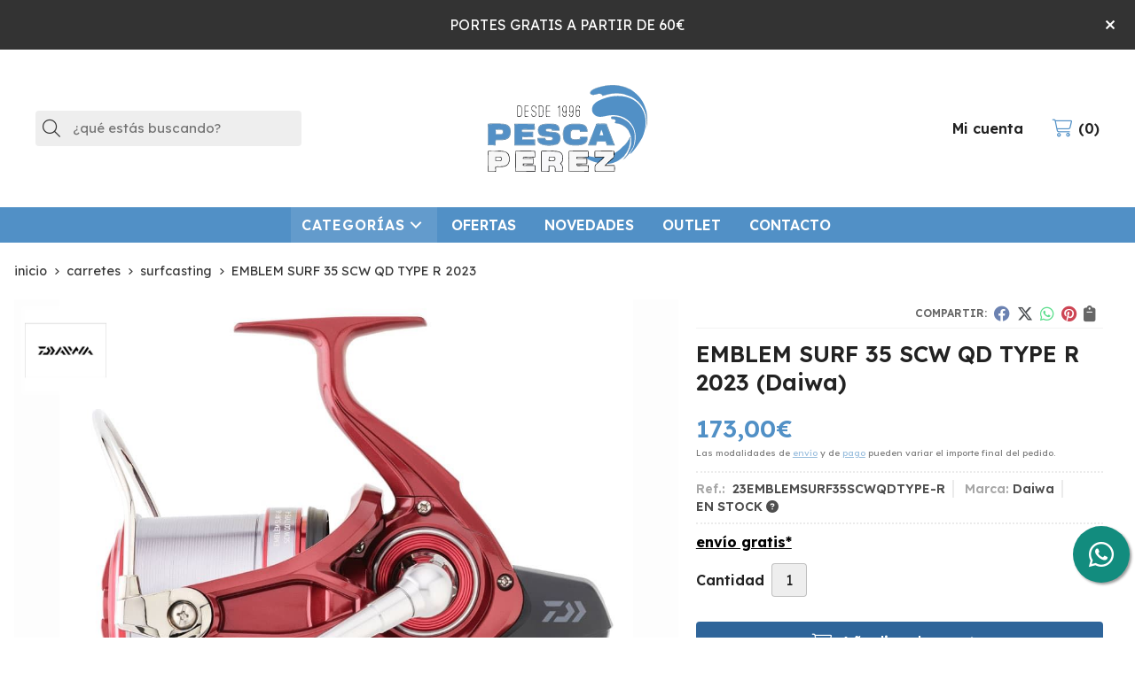

--- FILE ---
content_type: text/html; charset=utf-8
request_url: https://www.pescaperez.com/emblem-surf-35-scw-qd-type-r-2023_pr449612
body_size: 12727
content:
<!DOCTYPE html><html lang=es-ES><head><meta charset=utf-8><meta name=viewport content="width=device-width"><meta name=theme-color content=""><meta name=apple-mobile-web-app-status-bar-style content=black-translucent><title>EMBLEM SURF 35 SCW QD TYPE R 2023 | Daiwa - Surfcasting</title><meta name=title content="EMBLEM SURF 35 SCW QD TYPE R 2023 | Daiwa - Surfcasting"><meta name=description content="Compra EMBLEM SURF 35 SCW QD TYPE R 2023 con envío gratis*. Características, fotos y precio del artículo EMBLEM SURF 35 SCW QD TYPE R 2023. Categoría Surfcasting (Carretes), marca"><script async src=//stats.administrarweb.es/Vcounter.js data-empid=14902Z data-regshares=false data-product=tienda></script><link rel=icon type=image/png href=/Content/images/favicon.png><link href="/Content/css/details?v=UE0zIDWCraV0uSLuXT_YoBXzxc10uniHbPyoMFcmUFw1" rel=stylesheet><link rel=canonical href=https://www.pescaperez.com/emblem-surf-35-scw-qd-type-r-2023_pr449612><meta property=og:title content="EMBLEM SURF 35 SCW QD TYPE R 2023"><meta property=og:description content="La segunda generación del Emblem Type R permite a los pescadores apasionados y a los competidores disponer de un producto capaz de adaptarse a todas las situaciones de pesca. Extremadamente versátil, este carrete lleva además la tecnología MagSealed para garantizar una impermeabilidad y durabilidad infalibles. Su robusto clip de línea permite marcar la distancia de lance sin riesgo de rotura. Freno rápido Quick DragRodamientos: 6 + 1Bastidor y rotor de Zaion V3 Bobinas de aluminioBobinado mediante espiras cruzadasManivela de aluminio plegableClip de línea HIP montado sobre muelle, muy robusto para marcar la distancia de lance sin riesgo de rotura"><meta property=og:url content=https://www.pescaperez.com/emblem-surf-35-scw-qd-type-r-2023_pr449612><meta property=og:type content=product><meta property=product:category content=Surfcasting><meta property=product:retailer_item_id content=449612><meta property=product:brand content=Daiwa><meta property=product:product_link content=""><meta property=product:price:amount content=173.00><meta property=product:price:currency content=EUR><meta property=og:image content=https://www.pescaperez.com/emblem-surf-35-scw-qd-type-r-2023_pic449612ni0t0.jpg><meta property=og:image:url content=https://www.pescaperez.com/emblem-surf-35-scw-qd-type-r-2023_pic449612ni0t0.jpg><meta property=og:image:alt content="EMBLEM SURF 35 SCW QD TYPE R 2023"><meta property=og:image:type content=image/jpeg><meta property=og:image:width content=600><meta property=og:image:height content=314><script type=application/ld+json>{"@context":"http://schema.org","@type":"Organization","url":"https://www.pescaperez.com","logo":"https://www.pescaperez.com/Content/images/logo.svg","contactPoint":[{"@type":"ContactPoint","telephone":"+34-986512719","email":"info@pescaperez.com","contactType":"customer service","areaServed":"ES","availableLanguage":"Spanish","name":"Pesca Pérez"}]}</script><script type=application/ld+json>{"@context":"http://schema.org","@type":"BreadcrumbList","itemListElement":[{"@type":"ListItem","position":1,"item":{"@id":"https://www.pescaperez.com/carretes_ca51638","name":"Carretes"}},{"@type":"ListItem","position":2,"item":{"@id":"https://www.pescaperez.com/surfcasting_ca51640","name":"Surfcasting"}},{"@type":"ListItem","position":3,"item":{"@id":"https://www.pescaperez.com/emblem-surf-35-scw-qd-type-r-2023_pr449612","name":"EMBLEM SURF 35 SCW QD TYPE R 2023"}}]}</script><script src="https://www.paypal.com/sdk/js?client-id=ATaW7v_x_vN3vljJhnwjk4lIwOZTZg8XAetDGxZ02x994HdckJWpfi3Dh9eE8sR6unnew91aYeJBlZV7&amp;currency=EUR&amp;components=messages" data-namespace=PayPalSDK></script><script type=application/ld+json>{"@context":"http://www.schema.org","@type":"Product","brand":"Daiwa","productID":"449612#1169759","sku":"23EMBLEMSURF35SCWQDTYPE-R","name":"EMBLEM SURF 35 SCW QD TYPE R 2023","category":"Carretes > Surfcasting","url":"https://www.pescaperez.com/emblem-surf-35-scw-qd-type-r-2023_pr449612?cid=1169759","image":["https://www.pescaperez.com/emblem-surf-35-scw-qd-type-r-2023_pic449612ni0t0.jpg"],"description":"La segunda generación del Emblem Type R permite a los pescadores apasionados y a los competidores disponer de un producto capaz de adaptarse a todas las situaciones de pesca. Extremadamente versátil, este carrete lleva además la tecnología MagSealed para garantizar una impermeabilidad y durabilidad infalibles. Su robusto clip de línea permite marcar la distancia de lance sin riesgo de rotura.&nbsp;Freno rápido Quick DragRodamientos: 6 + 1Bastidor y rotor de Zaion V3 Bobinas de aluminioBobinado mediante espiras cruzadasManivela de aluminio plegableClip de línea HIP montado sobre muelle, muy robusto para marcar la distancia de lance sin riesgo de rotura","offers":{"@type":"Offer","price":"173.00","url":"https://www.pescaperez.com/emblem-surf-35-scw-qd-type-r-2023_pr449612?cid=1169759","seller":{"@type":"Organization","name":"Pesca Pérez","url":"https://www.pescaperez.com","logo":"https://www.pescaperez.com/Content/images/logo.svg"},"gtin13":"043178177556","priceCurrency":"EUR","itemCondition":"https://schema.org/NewCondition","availability":"https://schema.org/InStock"},"isSimilarTo":[{"@type":"Product","name":"Carrete Sunset Sunjet SW 9005 FD","url":"https://www.pescaperez.com/carrete-sunset-sunjet-sw-9005-fd_pr449663","image":"https://www.pescaperez.com/carrete-sunset-sunjet-sw-9005-fd_pic449663ni0t0.jpg","offers":{"@type":"Offer","price":"100.00","priceCurrency":"EUR"}},{"@type":"Product","name":"CROSSCAST SURF 35 SCW QD TYPE-R","url":"https://www.pescaperez.com/crosscast-surf-35-scw-qd-type-r_pr471516","image":"https://www.pescaperez.com/crosscast-surf-35-scw-qd-type-r_pic471516ni0t0.jpg","offers":{"@type":"Offer","price":"100.00","priceCurrency":"EUR"}},{"@type":"Product","name":"Carrete daiwa Shorecast 5000A","url":"https://www.pescaperez.com/carrete-daiwa-shorecast-5000a_pr449668","image":"https://www.pescaperez.com/carrete-daiwa-shorecast-5000a_pic449668ni0t0.jpg","offers":{"@type":"Offer","price":"85.00","priceCurrency":"EUR"}},{"@type":"Product","name":"Carrete Daiwa Emblem Surf 45 SCW QD Type-R","url":"https://www.pescaperez.com/carrete-daiwa-emblem-surf-45-scw-qd-type-r_pr471501","image":"https://www.pescaperez.com/carrete-daiwa-emblem-surf-45-scw-qd-type-r_pic471501ni0t0.jpg","offers":{"@type":"Offer","price":"180.00","priceCurrency":"EUR"}},{"@type":"Product","name":"CARRETE ULTEGRA 14000XSE","url":"https://www.pescaperez.com/carrete-ultegra-14000xse_pr486713","image":"https://www.pescaperez.com/carrete-ultegra-14000xse_pic486713ni0t0.jpg","offers":{"@type":"Offer","price":"185.00","priceCurrency":"EUR"}},{"@type":"Product","name":"CARRETE POWER FORCE DX 80","url":"https://www.pescaperez.com/carrete-power-force-dx-80_pr447850","image":"https://www.pescaperez.com/carrete-power-force-dx-80_pic447850ni0t0.jpg","offers":{"@type":"Offer","price":"55.00","priceCurrency":"EUR"}}]}</script><body><header><div id=msjSuperior data-msexp="18/01/2026 20:05:49"><div class=msjSuperiorCont><a><p>PORTES GRATIS A PARTIR DE 60€</p></a> <i class="close far fa-times"></i></div></div><script>window.addEventListener('DOMContentLoaded',function(){const $target=$('#msjSuperior');$target.find('.close').on('click',function(){$target.fadeOut();const dateRaw=$target.data('msexp');const dateSplit=dateRaw.split('/');const date=dateSplit[1]+'/'+dateSplit[0]+'/'+dateSplit[2];document.cookie='msexp='+dateRaw+'; expires='+new Date(date).toUTCString()+'; path=/; samesite=lax';});});</script><div class=header><div class=fndmenu></div><div class=headerCont><div class=hcLeft><div class="btnmenu translate" data-respclass=""><div class=navTrigger><i></i><i></i><i></i></div></div><div class=searchCont><div id=search data-respclass=leftSlide><div class=close><i class="far fa-times"></i></div><div class=searchBar><label title="¿qué estás buscando?"><input id=searchbox type=text autocomplete=chrome-off placeholder="¿qué estás buscando?" title="¿qué estás buscando?"></label> <a id=searchbox_button href=# title=Buscar><i class="fa fa-search" title=Buscar aria-hidden=true></i><span class=sr-only>Buscar</span></a></div><div id=search_results></div></div><div id=searchbtn><a href=# title=Buscar><i class="fa fa-search" title=Buscar aria-hidden=true></i><span class=sr-only>Buscar</span></a></div></div></div><div class=hcCenter><div class=hcLogo><a href="/" title="Pesca Pérez - Tienda online de pesca deportiva"> <img src=/Content/images/logo.svg alt="Pesca Pérez - Tienda online de pesca deportiva"> </a></div></div><div class=hcRight><div id=user><a id=aMiCuenta href=# title="Acceder a mi área interna"> <i class="fa fa-user"></i> <span>Mi cuenta</span> </a><div style=display:none id=login_box data-respclass=rightSlide><div class=usuario-registrado><div id=frmLoginUsu action=/Usuarios/AjaxLoginUsuario><p class=title>Soy cliente registrado<p><input type=email required id=loginMail name=loginMail placeholder="Dirección de email" title="Dirección de email" autocomplete=email><p><input type=password required id=loginPass name=loginPass placeholder=Contraseña title=Contraseña> <span class=spnLogError>El usuario o la contrase&#241;a son incorrectos</span><p class=pBtnLogin><input id=btLoginUsu type=submit value=Entrar><p><a id=lnkRecPwd href=/Usuarios/GetPass>&#191;Has olvidado tu contrase&#241;a?</a></p><input type=hidden id=hdRedirect name=hdRedirect></div></div><div class=usuario-no-registrado><p class=title>&#191;No est&#225;s registrado?<p class=pBtnReg><a href=/Usuarios/AltaUsuario title="Registro de usuario" id=lnkBtnReg>Reg&#237;strate</a></div></div></div><div id=cart data-items=0><a href=# title="Ver cesta" rel=nofollow> <i class="fa fa-shopping-cart"></i> <span> <span class=cant>0</span> <span> art&#237;culos</span> </span> </a><div class="cart-prod-list cart-empty" data-respclass=rightSlide><p>&#161;Todav&#237;a no hay productos!</div></div></div></div></div><div class=menu data-respclass=leftSlide><div class=menuCont><div class="cd-dropdown-wrapper mcPrincipal"><a class=cd-dropdown-trigger href=#><div class=navTrigger><i></i><i></i><i></i></div><span>Categor&#237;as</span></a> <nav class="mcPrincipal cd-dropdown"> <a href=#0 class=cd-close>Cerrar</a><ul class=cd-dropdown-content><li class=has-children><p><a href=/cañas_ca51626>Ca&#241;as</a><span></span><ul class="cd-secondary-dropdown is-hidden"><li class=go-back><p><span></span><a href=#><span class=sr-only>Volver</span></a><li class=has-children><p class=jump><a href=#0><span class=sr-only>Volver</span></a><span></span><ul class=is-hidden><li class=go-back><p><span></span><a href=#>Ca&#241;as</a><li class=see-all><p><a href=/cañas_ca51626>ver todos</a><li class=has-children><p><a href=/mar_ca51627>Mar</a><span></span><ul class=is-hidden><li class=go-back><p><span></span><a href=#>Mar</a><li class=see-all><p><a href=/mar_ca51627>ver todos</a><li><p><a href=/spinning_ca51628>Spinning</a><span></span><li><p><a href=/eging_ca51629>Eging</a><span></span><li><p><a href=/rock-fishing_ca51630>Rock fishing</a><span></span><li><p><a href=/sargo_ca51631>Sargo</a><span></span><li><p><a href=/surf-casting_ca51632>Surf casting</a><span></span><li><p><a href=/jigging_ca52255>Jigging</a><span></span><li><p><a href=/embarcacion_ca52256>Embarcaci&#243;n</a><span></span></ul><li class=has-children><p><a href=/rio_ca51633>R&#237;o</a><span></span><ul class=is-hidden><li class=go-back><p><span></span><a href=#>R&#237;o</a><li class=see-all><p><a href=/rio_ca51633>ver todos</a><li><p><a href=/ballesta_ca51634>Ballesta</a><span></span><li><p><a href=/spinning_ca51635>Spinning</a><span></span><li><p><a href=/3-tramos_ca51636>3 tramos</a><span></span><li><p><a href=/telescopicas-telerregulables_ca51637>Telesc&#243;picas / Telerregulables</a><span></span></ul></ul></ul><li class=has-children><p><a href=/carretes_ca51638>Carretes</a><span></span><ul class="cd-secondary-dropdown is-hidden"><li class=go-back><p><span></span><a href=#><span class=sr-only>Volver</span></a><li class=has-children><p class=jump><a href=#0><span class=sr-only>Volver</span></a><span></span><ul class=is-hidden><li class=go-back><p><span></span><a href=#>Carretes</a><li class=see-all><p><a href=/carretes_ca51638>ver todos</a><li><p><a href=/spinning_ca51639>Spinning</a><span></span><li><p><a href=/surfcasting_ca51640>Surfcasting</a><span></span><li><p><a href=/eging_ca51641>Eging</a><span></span><li><p><a href=/embarcacion_ca51642>Embarcaci&#243;n</a><span></span><li><p><a href=/rio_ca51643>R&#237;o</a><span></span><li><p><a href=/jigging_ca52259>Jigging</a><span></span><li><p><a href=/casting_ca52524>Casting</a><span></span></ul></ul><li class=has-children><p><a href=/señuelos_ca51644>Se&#241;uelos</a><span></span><ul class="cd-secondary-dropdown is-hidden"><li class=go-back><p><span></span><a href=#><span class=sr-only>Volver</span></a><li class=has-children><p class=jump><a href=#0><span class=sr-only>Volver</span></a><span></span><ul class=is-hidden><li class=go-back><p><span></span><a href=#>Se&#241;uelos</a><li class=see-all><p><a href=/señuelos_ca51644>ver todos</a><li><p><a href=/rigidos_ca51645>R&#237;gidos</a><span></span><li><p><a href=/vinilos_ca51646>Vinilos</a><span></span><li><p><a href=/poteras-jibioneras_ca51647>Poteras / jibioneras</a><span></span><li><p><a href=/cucharillas_ca51648>Cucharillas</a><span></span><li><p><a href=/metralletas_ca51649>Metralletas</a><span></span><li><p><a href=/jigs_ca51713>Jigs</a><span></span></ul></ul><li class=has-children><p><a href=/equipacion-textil_ca51650>Equipaci&#243;n textil</a><span></span><ul class="cd-secondary-dropdown is-hidden"><li class=go-back><p><span></span><a href=#><span class=sr-only>Volver</span></a><li class=has-children><p class=jump><a href=#0><span class=sr-only>Volver</span></a><span></span><ul class=is-hidden><li class=go-back><p><span></span><a href=#>Equipaci&#243;n textil</a><li class=see-all><p><a href=/equipacion-textil_ca51650>ver todos</a><li><p><a href=/vadeadores_ca51651>Vadeadores</a><span></span><li><p><a href=/mochilas_ca51652>Mochilas</a><span></span><li><p><a href=/botas-escarpines_ca51653>Botas / Escarpines</a><span></span><li><p><a href=/chaquetas-y-pantalones_ca51654>Chaquetas y pantalones</a><span></span><li><p><a href=/guantes_ca51655>Guantes</a><span></span><li><p><a href=/gafas-polarizadas_ca51656>Gafas polarizadas</a><span></span><li><p><a href=/gorras_ca51657>Gorras</a><span></span><li><p><a href=/chalecos_ca51714>Chalecos</a><span></span><li><p><a href=/gorras_ca53708>GORRAS</a><span></span></ul></ul><li class=has-children><p><a href=/accesorios-y-herramientas_ca51658>Accesorios y herramientas</a><span></span><ul class="cd-secondary-dropdown is-hidden"><li class=go-back><p><span></span><a href=#><span class=sr-only>Volver</span></a><li class=has-children><p class=jump><a href=#0><span class=sr-only>Volver</span></a><span></span><ul class=is-hidden><li class=go-back><p><span></span><a href=#>Accesorios y herramientas</a><li class=see-all><p><a href=/accesorios-y-herramientas_ca51658>ver todos</a><li><p><a href=/cajas_ca51659>Cajas</a><span></span><li><p><a href=/herramientas_ca51660>Herramientas</a><span></span><li><p><a href=/linternas_ca51661>Linternas</a><span></span><li><p><a href=/sacaderas_ca51662>Sacaderas</a><span></span></ul></ul><li class=has-children><p><a href=/lineas-anzuelos-y-giratorios_ca51663>L&#237;neas, anzuelos y giratorios</a><span></span><ul class="cd-secondary-dropdown is-hidden"><li class=go-back><p><span></span><a href=#><span class=sr-only>Volver</span></a><li class=has-children><p class=jump><a href=#0><span class=sr-only>Volver</span></a><span></span><ul class=is-hidden><li class=go-back><p><span></span><a href=#>L&#237;neas, anzuelos y giratorios</a><li class=see-all><p><a href=/lineas-anzuelos-y-giratorios_ca51663>ver todos</a><li class=has-children><p><a href=/lineas_ca51664>L&#237;neas</a><span></span><ul class=is-hidden><li class=go-back><p><span></span><a href=#>L&#237;neas</a><li class=see-all><p><a href=/lineas_ca51664>ver todos</a><li><p><a href=/trenzados_ca51665>Trenzados</a><span></span><li><p><a href=/fluorocarbonos_ca51666>Fluorocarbonos</a><span></span><li><p><a href=/monofilamentos_ca51667>Monofilamentos</a><span></span></ul><li class=has-children><p><a href=/anzuelos_ca51668>Anzuelos</a><span></span><ul class=is-hidden><li class=go-back><p><span></span><a href=#>Anzuelos</a><li class=see-all><p><a href=/anzuelos_ca51668>ver todos</a><li><p><a href=/giratorios_ca51669>Giratorios</a><span></span><li><p><a href=/emerillones_ca51670>Emerillones</a><span></span><li><p><a href=/grapas_ca51671>Grapas</a><span></span></ul></ul></ul><li><p><a href=/fundas_ca51850>Fundas</a><span></span><li class=has-children><p><a href=/accesorios-montaje_ca51940>Accesorios Montaje</a><span></span><ul class="cd-secondary-dropdown is-hidden"><li class=go-back><p><span></span><a href=#><span class=sr-only>Volver</span></a><li class=has-children><p class=jump><a href=#0><span class=sr-only>Volver</span></a><span></span><ul class=is-hidden><li class=go-back><p><span></span><a href=#>Accesorios Montaje</a><li class=see-all><p><a href=/accesorios-montaje_ca51940>ver todos</a><li><p><a href=/flotadores_ca53578>Flotadores</a><span></span></ul></ul><li><p><a href=/sillas_ca52109>Sillas</a><span></span><li><p><a href=/plomos_ca52145>Plomos</a><span></span><li class=has-children><p><a href=/equipo-caña-y-carrete_ca52268>Equipo ca&#241;a y carrete</a><span></span><ul class="cd-secondary-dropdown is-hidden"><li class=go-back><p><span></span><a href=#><span class=sr-only>Volver</span></a><li class=has-children><p class=jump><a href=#0><span class=sr-only>Volver</span></a><span></span><ul class=is-hidden><li class=go-back><p><span></span><a href=#>Equipo ca&#241;a y carrete</a><li class=see-all><p><a href=/equipo-caña-y-carrete_ca52268>ver todos</a><li><p><a href=/egging_ca52269>Egging</a><span></span><li><p><a href=/combo-surf-casting_ca52270>Combo Surf Casting</a><span></span><li><p><a href=/combo-iniciacion_ca52271>Combo iniciaci&#243;n</a><span></span><li><p><a href=/combo-embarcacion_ca52273>Combo embarcaci&#243;n</a><span></span><li><p><a href=/combo-spinning_ca52275>Combo spinning</a><span></span></ul></ul><li><p><a href=/mochilas-cestos_ca52497>Mochilas-cestos</a><span></span><li><p><a href=/patos_ca55100>Patos</a><span></span><li><p><a href=/mantenimiento-grasa-aceite_ca55490>Mantenimiento, grasa, aceite</a><span></span></ul></nav></div><nav class=mcDestacado><ul><li><a href=/productos/ofertas><span>Ofertas</span></a><li><a href=/productos/novedades><span>Novedades</span></a><li><a href=/productos/outlet><span>Outlet</span></a><li><a href=/contacto_if><span>Contacto</span></a></ul></nav></div></div><div class=menu_mob data-respclass=leftSlide><div class=menuCont><div class="cd-dropdown-wrapper mcPrincipal"><a class=cd-dropdown-trigger href=#><div class=navTrigger><i></i><i></i><i></i></div><span>Categor&#237;as</span></a> <nav class="mcPrincipal cd-dropdown"> <a href=#0 class=cd-close>Cerrar</a><ul class=cd-dropdown-content><li class=has-children><p><a href=/cañas_ca51626>Ca&#241;as</a><span></span><ul class="cd-secondary-dropdown is-hidden"><li class=go-back><p><span></span><a href=#><span class=sr-only>Volver</span></a><li class=has-children><p class=jump><a href=#0><span class=sr-only>Volver</span></a><span></span><ul class=is-hidden><li class=go-back><p><span></span><a href=#>Ca&#241;as</a><li class=see-all><p><a href=/cañas_ca51626>ver todos</a><li class=has-children><p><a href=/mar_ca51627>Mar</a><span></span><ul class=is-hidden><li class=go-back><p><span></span><a href=#>Mar</a><li class=see-all><p><a href=/mar_ca51627>ver todos</a><li><p><a href=/spinning_ca51628>Spinning</a><span></span><li><p><a href=/eging_ca51629>Eging</a><span></span><li><p><a href=/rock-fishing_ca51630>Rock fishing</a><span></span><li><p><a href=/sargo_ca51631>Sargo</a><span></span><li><p><a href=/surf-casting_ca51632>Surf casting</a><span></span><li><p><a href=/jigging_ca52255>Jigging</a><span></span><li><p><a href=/embarcacion_ca52256>Embarcaci&#243;n</a><span></span></ul><li class=has-children><p><a href=/rio_ca51633>R&#237;o</a><span></span><ul class=is-hidden><li class=go-back><p><span></span><a href=#>R&#237;o</a><li class=see-all><p><a href=/rio_ca51633>ver todos</a><li><p><a href=/ballesta_ca51634>Ballesta</a><span></span><li><p><a href=/spinning_ca51635>Spinning</a><span></span><li><p><a href=/3-tramos_ca51636>3 tramos</a><span></span><li><p><a href=/telescopicas-telerregulables_ca51637>Telesc&#243;picas / Telerregulables</a><span></span></ul></ul></ul><li class=has-children><p><a href=/carretes_ca51638>Carretes</a><span></span><ul class="cd-secondary-dropdown is-hidden"><li class=go-back><p><span></span><a href=#><span class=sr-only>Volver</span></a><li class=has-children><p class=jump><a href=#0><span class=sr-only>Volver</span></a><span></span><ul class=is-hidden><li class=go-back><p><span></span><a href=#>Carretes</a><li class=see-all><p><a href=/carretes_ca51638>ver todos</a><li><p><a href=/spinning_ca51639>Spinning</a><span></span><li><p><a href=/surfcasting_ca51640>Surfcasting</a><span></span><li><p><a href=/eging_ca51641>Eging</a><span></span><li><p><a href=/embarcacion_ca51642>Embarcaci&#243;n</a><span></span><li><p><a href=/rio_ca51643>R&#237;o</a><span></span><li><p><a href=/jigging_ca52259>Jigging</a><span></span><li><p><a href=/casting_ca52524>Casting</a><span></span></ul></ul><li class=has-children><p><a href=/señuelos_ca51644>Se&#241;uelos</a><span></span><ul class="cd-secondary-dropdown is-hidden"><li class=go-back><p><span></span><a href=#><span class=sr-only>Volver</span></a><li class=has-children><p class=jump><a href=#0><span class=sr-only>Volver</span></a><span></span><ul class=is-hidden><li class=go-back><p><span></span><a href=#>Se&#241;uelos</a><li class=see-all><p><a href=/señuelos_ca51644>ver todos</a><li><p><a href=/rigidos_ca51645>R&#237;gidos</a><span></span><li><p><a href=/vinilos_ca51646>Vinilos</a><span></span><li><p><a href=/poteras-jibioneras_ca51647>Poteras / jibioneras</a><span></span><li><p><a href=/cucharillas_ca51648>Cucharillas</a><span></span><li><p><a href=/metralletas_ca51649>Metralletas</a><span></span><li><p><a href=/jigs_ca51713>Jigs</a><span></span></ul></ul><li class=has-children><p><a href=/equipacion-textil_ca51650>Equipaci&#243;n textil</a><span></span><ul class="cd-secondary-dropdown is-hidden"><li class=go-back><p><span></span><a href=#><span class=sr-only>Volver</span></a><li class=has-children><p class=jump><a href=#0><span class=sr-only>Volver</span></a><span></span><ul class=is-hidden><li class=go-back><p><span></span><a href=#>Equipaci&#243;n textil</a><li class=see-all><p><a href=/equipacion-textil_ca51650>ver todos</a><li><p><a href=/vadeadores_ca51651>Vadeadores</a><span></span><li><p><a href=/mochilas_ca51652>Mochilas</a><span></span><li><p><a href=/botas-escarpines_ca51653>Botas / Escarpines</a><span></span><li><p><a href=/chaquetas-y-pantalones_ca51654>Chaquetas y pantalones</a><span></span><li><p><a href=/guantes_ca51655>Guantes</a><span></span><li><p><a href=/gafas-polarizadas_ca51656>Gafas polarizadas</a><span></span><li><p><a href=/gorras_ca51657>Gorras</a><span></span><li><p><a href=/chalecos_ca51714>Chalecos</a><span></span><li><p><a href=/gorras_ca53708>GORRAS</a><span></span></ul></ul><li class=has-children><p><a href=/accesorios-y-herramientas_ca51658>Accesorios y herramientas</a><span></span><ul class="cd-secondary-dropdown is-hidden"><li class=go-back><p><span></span><a href=#><span class=sr-only>Volver</span></a><li class=has-children><p class=jump><a href=#0><span class=sr-only>Volver</span></a><span></span><ul class=is-hidden><li class=go-back><p><span></span><a href=#>Accesorios y herramientas</a><li class=see-all><p><a href=/accesorios-y-herramientas_ca51658>ver todos</a><li><p><a href=/cajas_ca51659>Cajas</a><span></span><li><p><a href=/herramientas_ca51660>Herramientas</a><span></span><li><p><a href=/linternas_ca51661>Linternas</a><span></span><li><p><a href=/sacaderas_ca51662>Sacaderas</a><span></span></ul></ul><li class=has-children><p><a href=/lineas-anzuelos-y-giratorios_ca51663>L&#237;neas, anzuelos y giratorios</a><span></span><ul class="cd-secondary-dropdown is-hidden"><li class=go-back><p><span></span><a href=#><span class=sr-only>Volver</span></a><li class=has-children><p class=jump><a href=#0><span class=sr-only>Volver</span></a><span></span><ul class=is-hidden><li class=go-back><p><span></span><a href=#>L&#237;neas, anzuelos y giratorios</a><li class=see-all><p><a href=/lineas-anzuelos-y-giratorios_ca51663>ver todos</a><li class=has-children><p><a href=/lineas_ca51664>L&#237;neas</a><span></span><ul class=is-hidden><li class=go-back><p><span></span><a href=#>L&#237;neas</a><li class=see-all><p><a href=/lineas_ca51664>ver todos</a><li><p><a href=/trenzados_ca51665>Trenzados</a><span></span><li><p><a href=/fluorocarbonos_ca51666>Fluorocarbonos</a><span></span><li><p><a href=/monofilamentos_ca51667>Monofilamentos</a><span></span></ul><li class=has-children><p><a href=/anzuelos_ca51668>Anzuelos</a><span></span><ul class=is-hidden><li class=go-back><p><span></span><a href=#>Anzuelos</a><li class=see-all><p><a href=/anzuelos_ca51668>ver todos</a><li><p><a href=/giratorios_ca51669>Giratorios</a><span></span><li><p><a href=/emerillones_ca51670>Emerillones</a><span></span><li><p><a href=/grapas_ca51671>Grapas</a><span></span></ul></ul></ul><li><p><a href=/fundas_ca51850>Fundas</a><span></span><li class=has-children><p><a href=/accesorios-montaje_ca51940>Accesorios Montaje</a><span></span><ul class="cd-secondary-dropdown is-hidden"><li class=go-back><p><span></span><a href=#><span class=sr-only>Volver</span></a><li class=has-children><p class=jump><a href=#0><span class=sr-only>Volver</span></a><span></span><ul class=is-hidden><li class=go-back><p><span></span><a href=#>Accesorios Montaje</a><li class=see-all><p><a href=/accesorios-montaje_ca51940>ver todos</a><li><p><a href=/flotadores_ca53578>Flotadores</a><span></span></ul></ul><li><p><a href=/sillas_ca52109>Sillas</a><span></span><li><p><a href=/plomos_ca52145>Plomos</a><span></span><li class=has-children><p><a href=/equipo-caña-y-carrete_ca52268>Equipo ca&#241;a y carrete</a><span></span><ul class="cd-secondary-dropdown is-hidden"><li class=go-back><p><span></span><a href=#><span class=sr-only>Volver</span></a><li class=has-children><p class=jump><a href=#0><span class=sr-only>Volver</span></a><span></span><ul class=is-hidden><li class=go-back><p><span></span><a href=#>Equipo ca&#241;a y carrete</a><li class=see-all><p><a href=/equipo-caña-y-carrete_ca52268>ver todos</a><li><p><a href=/egging_ca52269>Egging</a><span></span><li><p><a href=/combo-surf-casting_ca52270>Combo Surf Casting</a><span></span><li><p><a href=/combo-iniciacion_ca52271>Combo iniciaci&#243;n</a><span></span><li><p><a href=/combo-embarcacion_ca52273>Combo embarcaci&#243;n</a><span></span><li><p><a href=/combo-spinning_ca52275>Combo spinning</a><span></span></ul></ul><li><p><a href=/mochilas-cestos_ca52497>Mochilas-cestos</a><span></span><li><p><a href=/patos_ca55100>Patos</a><span></span><li><p><a href=/mantenimiento-grasa-aceite_ca55490>Mantenimiento, grasa, aceite</a><span></span></ul></nav></div><nav class=mcDestacado><ul><li><a href=/productos/ofertas><span>Ofertas</span></a><li><a href=/productos/novedades><span>Novedades</span></a><li><a href=/productos/outlet><span>Outlet</span></a><li><a href=/contacto_if><span>Contacto</span></a></ul></nav></div></div></header><div class="socialBox socialBox--fixed"><ul class=socialUl><li class=whatsapp><a href="https://api.whatsapp.com/send?phone=34" title="Enviar Whatsapp" rel=noreferrer target=_blank><span><i class="fab fa-whatsapp"></i><span>666 666 666</span></span></a></ul></div><main><section></section><section class=ficha data-productoid=449612><div class=fichaCont><div class=breadcrumb><ol><li><a href="/" title="Pesca Pérez - Tienda online de pesca deportiva"><span>inicio</span></a><li><a href=/carretes_ca51638 title=Carretes><span>carretes</span></a><li><a href=/surfcasting_ca51640 title=Surfcasting><span>surfcasting</span></a><li><span>EMBLEM SURF 35 SCW QD TYPE R 2023</span></ol></div><div class=fichaContInfo><div class=FCI01><div class=socialShare><span>Compartir:</span><div><div class=ssfb><a href="https://www.facebook.com/sharer.php?u=https%3a%2f%2fwww.pescaperez.com%2femblem-surf-35-scw-qd-type-r-2023_pr449612" rel="nofollow noreferrer" title="Compartir en Facebook" target=_blank> </a></div><div class=sstw><a href="https://twitter.com/intent/tweet?original_referrer=https%3a%2f%2fwww.pescaperez.com%2femblem-surf-35-scw-qd-type-r-2023_pr449612&amp;url=https%3a%2f%2fwww.pescaperez.com%2femblem-surf-35-scw-qd-type-r-2023_pr449612" rel="nofollow noreferrer" title="Compartir en Twitter" target=_blank> </a></div><div class=sswa><a href="https://api.whatsapp.com/send?text=https%3a%2f%2fwww.pescaperez.com%2femblem-surf-35-scw-qd-type-r-2023_pr449612" rel="nofollow noreferrer" title="Compartir en Whatsapp" target=_blank> </a></div><div class=sspi><a href="https://www.pinterest.com/pin/create/button/?url=https%3a%2f%2fwww.pescaperez.com%2femblem-surf-35-scw-qd-type-r-2023_pr449612" rel="nofollow noreferrer" title="Compartir en Pinterest" target=_blank> </a></div><div class=ssco id=shareCopy><span> </span></div></div></div><h1 class=title1><span>EMBLEM SURF 35 SCW QD TYPE R 2023</span> <span>(Daiwa)</span></h1><div><ul id=dvDetailsInfoComb><li class=precio><span class=precioActual> <span data-currency-price=173,00>173,00</span><span data-currency-symbol="">€</span> </span> <span class=precioInfo>Las modalidades de <a href=\condicion-contratacion#cgcGastosEnvio target=_blank>envío</a> y de <a href=\condicion-contratacion#cgcFormasPago target=_blank>pago</a> pueden variar el importe final del pedido.</span><li class=fichaTags><li class=fichaRMD><span><span>Ref.: </span><span>23EMBLEMSURF35SCWQDTYPE-R</span></span> <span><span>Marca:</span><span>Daiwa</span></span> <span id=disponibilidad data-id=6>EN STOCK <i class="fa fa-question-circle" aria-hidden=true></i></span><li class=fichaEnvio><a href=/condicion-contratacion#cgcGastosEnvio title="Consulta las condiciones de gastos de envío"> <span>env&#237;o gratis*</span> </a></li><input id=hdImgsComb type=hidden> <input id=combId type=hidden value=1169759> <input id=allowBuy type=hidden value=True> <input id=askPrice type=hidden value=False> <input id=hdnObsCli type=hidden></ul><ul class=modoComb2><li id=liCant class=fichaCantidad><span class=fichaCantidadNombre>Cantidad</span> <input type=text name=cantidad value=1 data-fns=4,0><li id=liBtPayPalPagaMasTarde class=fichaPayPal><div data-pp-message data-pp-style-layout=text data-pp-style-logo-type=inline data-pp-style-text-color=black data-pp-amount=173.00></div><li id=liBtActivated class=fichaBoton><a id=btAddToCart href=# data-gaec=False data-gaecgtag=False data-gtm=False data-add="Añadir a la cesta" data-added="Producto añadido a la cesta" data-selectvariacion="Primero debe seleccionar una variación de «»" data-selectcantidad="Debe escoger una cantidad superior a cero" data-attach-required=False data-attach-required-msj="Es necesario adjuntar un fichero para la compra de este producto"><i class="fa fa-shopping-cart"></i><span>A&#241;adir a la cesta</span></a><li id=liBtDeactivated class=fichaBoton><a id=btSolInfo href=/productoinformacion_p449612 data-href=/productoinformacion_p449612 data-selectvariacion="Primero debe seleccionar una variación de «»" data-txtconsultarprecio="Consultar precio" data-txtsolinfo="Solicitar información"> <i class="fas fa-question"></i> <span>Solicitar información</span> </a><li id=liCalcCompraVolumen data-ajaxload=true data-url="/Productos/CalcCompraVolumen?pid=449612"><li class=fichaCupones data-ajaxload=true data-url="/Bloques/Cupones?paramsItem=miClase==;tituloBloque==PROD_FICHA_CUPONES_1_tituloBloque;descripBloque==PROD_FICHA_CUPONES_1_descripBloque;prodId==449612;mostrarImg==True;imgWidth==160;imgHeight==160;imgModo==4;imgNoImg==/Content/images/Noimg/noimage43.svg"></ul></div></div><div class=fichaContGal><div id=dvGaleria><div id=gallery class="reswiper-container gallery"><div class=swiper-container><div class=swiper-wrapper><div class=swiper-slide style=background-image:url(/emblem-surf-35-scw-qd-type-r-2023_pic449612ni0t0.jpg)><div class=swiper-zoom-container><img src=/emblem-surf-35-scw-qd-type-r-2023_pic449612ni0t0.jpg alt="EMBLEM SURF 35 SCW QD TYPE R 2023 - Imagen 1"></div></div></div><div class=swiper-pagination></div><div class=swiper-button-prev><i class="fa fa-chevron-left"></i></div><div class=swiper-button-next><i class="fa fa-chevron-right"></i></div></div><div class=swiper-container><div class=swiper-wrapper><div class=swiper-slide style=background-image:url(/emblem-surf-35-scw-qd-type-r-2023_pic449612ni0w120h120t0m3.jpg)></div></div></div></div><div class=dvImgLogoMarca><a href=/daiwa_ma20384> <img src=/daiwa_pic20384ni0w200h200t2m3.jpg alt=Daiwa> </a></div></div></div></div><div class=fichaContDatos><div class=fichaSeo><p>Comprar <strong>EMBLEM SURF 35 SCW QD TYPE R 2023</strong> por <span data-currency-price=173,00>173,00</span><span data-currency-symbol=''>€</span>. Producto en stock, recogida en tienda.<p>Precio, información, características e imágenes de <strong>EMBLEM SURF 35 SCW QD TYPE R 2023</strong> referencia 23EMBLEMSURF35SCWQDTYPE-R, EAN 043178177556, pertenece a la categoría <a style=text-decoration:underline href=/surfcasting_ca51640 title=Surfcasting>Surfcasting</a> (15) y a la marca <a class=notranslate style=text-decoration:underline href=/daiwa_ma20384 title=Daiwa>Daiwa</a> (184).<p>Encuentra productos relacionados y de similares características a <strong>EMBLEM SURF 35 SCW QD TYPE R 2023</strong> en "Carretes", "Surfcasting".</div><div class=fichaDesc><div class=fichaDescCont><h2 class=title2>Informaci&#243;n</h2><p>La segunda generación del Emblem Type R permite a los pescadores apasionados y a los competidores disponer de un producto capaz de adaptarse a todas las situaciones de pesca. Extremadamente versátil, este carrete lleva además la tecnología MagSealed para garantizar una impermeabilidad y durabilidad infalibles. Su robusto clip de línea permite marcar la distancia de lance sin riesgo de rotura.<br>&nbsp;<br>Freno rápido Quick Drag<br>Rodamientos: 6 + 1<br>Bastidor y rotor de Zaion V<br>3 Bobinas de aluminio<br>Bobinado mediante espiras cruzadas<br>Manivela de aluminio plegable<br>Clip de línea HIP montado sobre muelle, muy robusto para marcar la distancia de lance sin riesgo de rotura</div><div class=fichaClasificado><span>Clasificado en:</span><ul><li><a href=/surfcasting_ca51640 title=Surfcasting><span>Surfcasting</span></a><li><a href=/daiwa_ma20384 title=Daiwa><span>Daiwa</span></a></ul></div><div class=contactBand><div><p class=title>¿Alguna duda? ¿Necesitas asesoramiento?<p class=desc>Ponte en contacto con nosotros y resolveremos tus dudas.</div><ul class=socialUl><li class=phone><a href=tel:986512719 title=Llamar rel=noreferrer><span><i class="fa-solid fa-phone"></i><span>986 512 719</span></span></a><li class=mail><a href=/productoinformacion_p449612 title="Contacto por email" rel=noreferrer><span><i class="fa fa-envelope"></i><span>enviar email</span></span></a></ul></div></div></div></div></section><section><section class=boxMini><div class=slideCont><div class="sw swiper-container" data-autoplay=true data-autoplay-delay=2500 data-autoplay-disable-on-interaction=false><div class=swiper-wrapper><div class=swiper-slide><div class=prodItem><div class=prodItemImg><a href=/carrete-daiwa-emblem-surf-45-scw-qd-type-r_pr471501 title="Carrete Daiwa Emblem Surf 45 SCW QD Type-R"> <img src=/carrete-daiwa-emblem-surf-45-scw-qd-type-r_pic471501ni0w25h25t0m3.jpg alt="Carrete Daiwa Emblem Surf 45 SCW QD Type-R - Imagen 1" class=lazy data-src=/carrete-daiwa-emblem-surf-45-scw-qd-type-r_pic471501ni0w250h250t0m3.jpg><div class=PIITag><div class=PIITagAgotado><span>Pr&#243;ximamente</span></div></div></a></div><div class=prodItemCont><h2 class=PICTitle><a href=/carrete-daiwa-emblem-surf-45-scw-qd-type-r_pr471501 title="Carrete Daiwa Emblem Surf 45 SCW QD Type-R">Carrete Daiwa Emblem Surf 45 SCW QD Type-R</a></h2><p class=PICPrice><span class=PICPriceValue>180,00€</span><div class=PICDesc>La segunda generación del Emblem Type R permite a los pescadores apasionados y a los competidores disponer de un producto capaz de adaptarse a todas las situaciones de pesca. Extremadamente versátil, este carrete lleva además la tecnología MagSealed para garantizar una impermeabilidad y durabilidad infalibles. Su robusto clip de línea permite marcar la distancia de lance sin riesgo de rotura.Freno rápido Quick DragRodamientos: 6 + 1Bastidor y rotor de Zaion V3 Bobinas de aluminioBobinado mediante espiras cruzadasManivela de aluminio plegableClip de línea HIP montado sobre muelle, muy robusto para marcar la distancia de lance sin riesgo de roturaEMS2345SCWQDR&nbsp; TAMAÑO 45RATIO: 4.9&nbsp; &nbsp; 104cmRODAMAMIENTOS: 6+1PESO:610gBOBINA: 300m/0,18mmFRENO: 15kgBob.2: 300m/0,18mmBob.3: 300m/0,35mm</div></div></div></div><div class=swiper-slide><div class=prodItem><div class=prodItemImg><a href=/carrete-daiwa-shorecast-5000a_pr449668 title="Carrete daiwa Shorecast 5000A"> <img src=/carrete-daiwa-shorecast-5000a_pic449668ni0w25h25t0m3.jpg alt="Carrete daiwa Shorecast 5000A - Imagen 1" class=lazy data-src=/carrete-daiwa-shorecast-5000a_pic449668ni0w250h250t0m3.jpg><div class=PIITag></div></a></div><div class=prodItemCont><h2 class=PICTitle><a href=/carrete-daiwa-shorecast-5000a_pr449668 title="Carrete daiwa Shorecast 5000A">Carrete daiwa Shorecast 5000A</a></h2><p class=PICPrice><span class=PICPriceValue>85,00€</span><div class=PICDesc>El Shorecast Surf es un carrete de gran tamaño y capacidad, ideal para dar los primeros pasos en el surfcasting. Su suavidad de rotación y su fluidez permiten recuperar fácilmente montajes pesados sin problemas. El modelo compacto 25A es ideal para el surf ligero, la pesca con buldo o las pescas caña en mano desde embarcación.- Freno delantero a clics- Rodamientos : 1 + 1- Bastidor y rotor de policarbonato- Bobina de aluminio- Bobinado doble oscilación- Manivela de aluminio plegable4.1:1694g10kg de freno85 cm</div></div></div></div><div class=swiper-slide><div class=prodItem><div class=prodItemImg><a href=/carrete-power-force-dx-80_pr447850 title="CARRETE POWER FORCE DX 80"> <img src=/carrete-power-force-dx-80_pic447850ni0w25h25t0m3.jpg alt="CARRETE POWER FORCE DX 80 - Imagen 1" class=lazy data-src=/carrete-power-force-dx-80_pic447850ni0w250h250t0m3.jpg><div class=PIITag></div></a></div><div class=prodItemCont><h2 class=PICTitle><a href=/carrete-power-force-dx-80_pr447850 title="CARRETE POWER FORCE DX 80">CARRETE POWER FORCE DX 80</a></h2><p class=PICPrice><span class=PICPriceValue>55,00€</span><div class=PICDesc>5 ROD4.1:10.40mm/320m110cm550g10kg frenobobina aluminio</div></div></div></div><div class=swiper-slide><div class=prodItem><div class=prodItemImg><a href=/carrete-sunset-sunjet-sw-9005-fd_pr449663 title="Carrete Sunset Sunjet SW 9005 FD"> <img src=/carrete-sunset-sunjet-sw-9005-fd_pic449663ni0w25h25t0m3.jpg alt="Carrete Sunset Sunjet SW 9005 FD - Imagen 1" class=lazy data-src=/carrete-sunset-sunjet-sw-9005-fd_pic449663ni0w250h250t0m3.jpg><div class=PIITag></div></a></div><div class=prodItemCont><h2 class=PICTitle><a href=/carrete-sunset-sunjet-sw-9005-fd_pr449663 title="Carrete Sunset Sunjet SW 9005 FD">Carrete Sunset Sunjet SW 9005 FD</a></h2><p class=PICPrice><span class=PICPriceValue>100,00€</span><div class=PICDesc>Los carretes de surfcasting SUNSET SUNJET SW FD tienen un cuerpo y rotor de grafito, cinco rodamientos de bolas, un carrete de aluminio, un carrete adicional de teflón, un freno delantero micrométrico, un Infinite Stop System ISS anti reverse, un rodillo sobredimensionado para reducir tanto el giro como sea posible, una manivela de combate de aluminio ambidiestro y un agarre de goma ultra cómodo.Los carretes SUNSET SUNJET SW FD te permiten practicar surfcasting. Están equipados con un carrete de aluminio profundo que permite el uso de monofilamentos de grandes diámetros, ideales para condiciones de tipo atlántico fuerte.Características:Carrete de mar de surfcasting de arrastre frontalCuerpo y rotor de grafito4 + 1 rodamientos de bolasBobina de aluminioBobina de teflón adicionalAnti retroceso infinitoRecogida reforzadaFreno micrométricoRodillo de gran tamañoManivela de combateAgarre de goma ultra cómodoEspecificaciones:Corte: 9005Rodamientos: 4 + 1Capacidades: 270 m / 0,40 mmRelación: 1 / 4,7Recuperación: 1,05 mPeso: 580g</div></div></div></div><div class=swiper-slide><div class=prodItem><div class=prodItemImg><a href=/carrete-ultegra-14000xse_pr486713 title="CARRETE ULTEGRA 14000XSE"> <img src=/carrete-ultegra-14000xse_pic486713ni0w25h25t0m3.jpg alt="CARRETE ULTEGRA 14000XSE - Imagen 1" class=lazy data-src=/carrete-ultegra-14000xse_pic486713ni0w250h250t0m3.jpg> <img src=/carrete-ultegra-14000xse_pic486713ni1w25h25t0m3.jpg data-src=/carrete-ultegra-14000xse_pic486713ni1w250h250t0m3.jpg class=lazy alt="CARRETE ULTEGRA 14000XSE - Imagen 2"><div class=PIITag></div></a></div><div class=prodItemCont><h2 class=PICTitle><a href=/carrete-ultegra-14000xse_pr486713 title="CARRETE ULTEGRA 14000XSE">CARRETE ULTEGRA 14000XSE</a></h2><p class=PICPrice><span class=PICPriceValue>185,00€</span><div class=PICDesc>Los Ultegra XTE y XSE son basados en los best seller de Shimano y son fabricados para redefinir el segmento de los carretes de gama media. Contiene muchas de las tecnologías Shimano para distancia de lance, en un cuerpo elegante monocromo. Estos carretes exceden las expectativas y llegarán a ser best seller en Europa.Solo Shimano tiene Super Slow Oscillation, lo que ya es una gran razón para comprar los Ultegra XTE y XSE. Pero también tiene en cuenta todas las otras tecnologías contenidas en este top-ventas, y que son imposibles de ignorar. No solo estos carretes te permitirán lanzar más lejos, también una mejor lucha con el pez, mayor durabilidad y gran elegancia cualquiera que sea la caña usada para acompañarlo. Si tú eres un pescador de carpa y prefieres los colores oscuros tu elección es el XTE, si tu eres un pescador de surfcasting o prefieres los colores claros, el XSE "plateado" es la elección. Cualquiera que elija, tu puedes estar seguro tu habrás hecho una gran inversión.Escondido dentro de el ligero, rígido,cuerpo CI4+ del Ultegra hay una gran selección de las tecnologías de Shimano más avanzadas. Engranajes HAGANE y X-SHIP combinados con el Infinity Drive para proporcionar una increible rotación suave y ligera. Sin embargo, no se deje engañar Pon el Ultegra bajo presión y este producira todo el poder que necesitas, y más. Mientras la mecánica interna es una obra de arte, es su capacidad de lance lo que compras.La tecnología Slow 5 Oscillation genera un increible bobinado de línea, reduciendo la fricción y provocando lances más suaves y largos Pero hay otras características que contribuyen a ello. Rigid cast reduce la flexión de la bobina en el momento del lance y el Parallel body alinea perfectamente la linea con la primera anilla. Y como la línea sale por el suave labio de la bobina de aluminio AR-C, reduce la fricción. El resultado de lance es brillante y nunca visto a este nivel de precio. &nbsp;EspecificacionesTalla 14000Versión 14000 XSPeso (g)&nbsp; &nbsp;585Recuperación Por Vuelta De Maneta (cm)&nbsp; 103Ratio&nbsp; 4.3Capacidad De Linea Nylon Mono (mm-m)&nbsp; &nbsp; 0.35-550, 0.40-400, 0.45-300Número Total De Rodamientos&nbsp; 4/1</div></div></div></div><div class=swiper-slide><div class=prodItem><div class=prodItemImg><a href=/crosscast-surf-35-scw-qd-type-r_pr471516 title="CROSSCAST SURF 35 SCW QD TYPE-R"> <img src=/crosscast-surf-35-scw-qd-type-r_pic471516ni0w25h25t0m3.jpg alt="CROSSCAST SURF 35 SCW QD TYPE-R - Imagen 1" class=lazy data-src=/crosscast-surf-35-scw-qd-type-r_pic471516ni0w250h250t0m3.jpg><div class=PIITag><div class=PIITagAgotado><span>Agotado</span></div></div></a></div><div class=prodItemCont><h2 class=PICTitle><a href=/crosscast-surf-35-scw-qd-type-r_pr471516 title="CROSSCAST SURF 35 SCW QD TYPE-R">CROSSCAST SURF 35 SCW QD TYPE-R</a></h2><p class=PICPrice><span class=PICPriceValue>100,00€</span><div class=PICDesc>Un carrete de Surf para pescadores experimentados pero también para debutantes en competición. El carrete está disponible con una bobina adicional de baja capacidad para distancias muy largas con mar calmado y una bobina tradicional para la pesca en invierno.Freno Quick Drag ultraprogresivoRodamientos: 3 + 1Bastidor y rotor de composite DS4Bobina de aluminio, perfil Long CastBobinado mediante espiras cruzadasManivela de aluminio plegableCCS2235SCW5000QDR&nbsp; &nbsp; 35&nbsp; &nbsp; &nbsp; &nbsp;4.9&nbsp; &nbsp; &nbsp; 103cm&nbsp; &nbsp; &nbsp;3+1&nbsp; &nbsp; 600g 15KG&nbsp;&nbsp;&nbsp;BOBINA EXTRA: 300m/0,30mm&nbsp; &nbsp;&nbsp;</div></div></div></div></div><div class=swiper-pagination></div><div class=swiper-button-next><i class="fa fa-chevron-right"></i></div><div class=swiper-button-prev><i class="fa fa-chevron-left"></i></div></div></div></section></section><section id=FICHA02><div class=FICHA02Cont><div class=socialBox><div><p class=title>¡Síguenos en las redes!</div><ul class=socialUl><li class=facebook><a href=https://www.facebook.com/pesca.perez.2023 title="Abrir Facebook" rel=noreferrer target=_blank rel=nofollow><span><i class="fab fa-facebook-f"></i><span>Facebook</span></span></a><li class=instagram><a href="https://www.instagram.com/pesca_perez/" title="Abrir Instagram" rel=noreferrer target=_blank rel=nofollow><span><i class="fab fa-instagram"></i><span>Instagram</span></span></a></ul></div><div class=contactBox><div><p class=title>¿Necesitas ayuda?<p class=desc>Síguenos en Instagram</div><ul class=socialUl><li class=phone><a href=tel:986512719 title=Llamar rel=noreferrer><span><i class="fa-solid fa-phone"></i><span>986 512 719</span></span></a><li class=mail><a href=/contacto_if rel=noreferrer><span><i class="fa fa-envelope"></i><span>enviar email</span></span></a></ul></div><div class="envioBox dvBanner"><div class=dvBannerCont><div>Envío gratis*</div><p><a href=/condicion-contratacion#cgcGastosEnvio title="consulta condiciones">consulta condiciones</a></div></div></div></section><input id=modocomb type=hidden value=2></main><div class=kitDigital><div class=kitDigitalCont><img src=/content/images/KitDigital/NextGenerationEU.svg alt="Logo de Financiado por la Unión Europea - NextGenerationEU" class="kitDigital__logo kitDigital__logo--EU"> <img src=/content/images/KitDigital/Transformacion-Resiliencia.svg alt="Logo de Plan de Recuperación, Transformación y Resiliencia" class="kitDigital__logo kitDigital__logo--TR"><p class=kitDigital__text>Financiado por la Unión Europea - NextGenerationEU. Sin embargo, los puntos de vista y las opiniones expresadas son únicamente los del autor o autores y no reflejan necesariamente los de la Unión Europea o la Comisión Europea. Ni la Unión Europea ni la Comisión Europea pueden ser consideradas responsables de las mismas.</div></div><footer><div class=footerInfo><div class=footerInfoCont><div class=FICBox><p class=FICBoxTitle>Pesca Pérez - Tu tienda de pesca deportiva<p>En Pesca Pérez encontrarás todo lo que necesitas para disfrutar de la pesca. Cañas, carretes, señuelos... Tenemos el equipamiento perfecto para ti. Trabajamos únicamente con marcas reconocidas dentro del sector.</div><div class=FICBox><a href=/condicion-contratacion#cgcFormasPago rel=nofollow><div><h3 class=FICBoxTitle>FORMAS DE PAGO</h3></div><ul class=FICBoxPagos><li><img src=/Content/images/formaspago/Visa.svg loading=lazy alt=Visa><li><img src=/Content/images/formaspago/VisaElectron.svg loading=lazy alt="Visa Electron"><li><img src=/Content/images/formaspago/MasterCard.svg loading=lazy alt=MasterCard><li><img src=/Content/images/formaspago/Maestro.svg loading=lazy alt=Maestro><li><img src=/Content/images/formaspago/PayPal.svg loading=lazy alt=PayPal><li><img src=/Content/images/formaspago/Bizum.svg loading=lazy alt=Bizum><li><img src=/Content/images/formaspago/Transferencia.svg loading=lazy alt=Transferencia><li><img src=/Content/images/formaspago/Tienda.svg loading=lazy alt="Pago en tienda"></ul></a></div><div class=FICBox><p class=FICBoxTitle>Nuestra Tienda<ul class=FICBoxList><li><a href=/como-comprar_ia title="Cómo comprar">C&#243;mo comprar</a><li><a href=/quienes-somos_ib title="Quiénes somos">Qui&#233;nes somos</a><li><a href=/condicion-contratacion#cgcFormasPago title="Formas de pago">Formas de pago</a><li><a href=/condicion-contratacion#cgcGastosEnvio title="Consulta las condiciones de gastos de envío">Gastos de env&#237;o</a><li><a href=/condicion-contratacion#cgcDevolucGarant title="Garantía y devoluciones">Garant&#237;a y devoluciones</a><li><a href=/promociones_ir title="Promociones vigentes">Promociones vigentes</a><li><a href=/validar-cheque-regalo_is title="Validar cheque regalo">Validar cheque regalo</a><li><a href=/contacto_if title=Contacto>Contacto</a></ul></div><div id=PER08 class="FICBox dvCajaBannerPerso"><nav class=navFooter> <a href=/articulos-pesca-calamar_i1 title="Información sobre pesca de calamar">Pesca de calamar</a> <a href=/articulos-pesca-lubina_i2 title="Información sobre pesca de lubina">Pesca de lubina</a> </nav></div></div></div><div class=footerEnd><div class=footerEndCont><div class=FECLegal><a href=/mapa-sitio title="Mapa del sitio">Mapa del sitio</a> - <a href=/aviso-legal title="Aviso legal">Aviso legal</a> - <a href=/politica-privacidad-cookies#politicaPrivac title="Política de privacidad" rel=nofollow>Pol&#237;tica de privacidad</a> - <a href=/politica-privacidad-cookies#usoCookies title=Cookies rel=nofollow>Cookies</a> - <a href=/condicion-contratacion title="Condiciones generales de contratación">Condiciones generales de contrataci&#243;n</a> - <a href=/declaracion-accesibilidad title=Accesibilidad rel=nofollow>Accesibilidad</a> - <a href=https://topropanel.administrarweb.es title="Acceder al área interna" target=_blank rel="noreferrer nofollow">&#193;rea Interna</a></div><div class=FECPaxinas><a href=https://www.paxinasgalegas.es title="Páxinas Galegas" target=_blank rel=noopener>© Páxinas Galegas</a></div></div></div></footer><div id=goToTop></div><link rel=stylesheet href=/Content/css/imports.css><script async src=//cookies.administrarweb.es/pgcookies.min.js id=pgcookies data-product=tienda data-language=es data-href=/politica-privacidad-cookies#usoCookies></script><script src="/Content/js/details?v=Phs5zv9SllUlAoQdE8WvSofkB5v9R0raHXZsUWgBGss1"></script>

--- FILE ---
content_type: text/html; charset=utf-8
request_url: https://www.pescaperez.com/Productos/AjaxGetAllCombs
body_size: -204
content:
{"success":true,"combs":[{"combId":1169759,"vars":[],"enabled":true}],"ngrupos":0}

--- FILE ---
content_type: image/svg+xml
request_url: https://www.pescaperez.com/Content/images/logo.svg
body_size: 17708
content:
<?xml version="1.0" encoding="UTF-8"?>
<!DOCTYPE svg PUBLIC "-//W3C//DTD SVG 1.1//EN" "http://www.w3.org/Graphics/SVG/1.1/DTD/svg11.dtd">
<!-- Creator: CorelDRAW X8 -->
<svg xmlns="http://www.w3.org/2000/svg" xml:space="preserve" width="300px" height="163px" version="1.1" style="shape-rendering:geometricPrecision; text-rendering:geometricPrecision; image-rendering:optimizeQuality; fill-rule:evenodd; clip-rule:evenodd"
viewBox="0 0 32519 17664"
 xmlns:xlink="http://www.w3.org/1999/xlink">
 <defs>
  <style type="text/css">
   <![CDATA[
    .fil16 {fill:#040405}
    .fil12 {fill:#0A0A0C}
    .fil11 {fill:#0B0B0B}
    .fil6 {fill:#414C51}
    .fil5 {fill:#496B86}
    .fil2 {fill:#4C7493}
    .fil0 {fill:#5190C6}
    .fil1 {fill:#528FC5}
    .fil4 {fill:#537C9B}
    .fil14 {fill:#537DA3}
    .fil8 {fill:#5390C6}
    .fil9 {fill:#5391C4}
    .fil3 {fill:#547A94}
    .fil13 {fill:#5482A4}
    .fil17 {fill:#969697}
    .fil15 {fill:#A7A7A8}
    .fil10 {fill:#F7F7F7}
    .fil7 {fill:#F8F8FA}
   ]]>
  </style>
 </defs>
 <g id="Capa_x0020_1">
  <metadata id="CorelCorpID_0Corel-Layer"/>
  <g id="_2278646042592">
   <g>
    <path class="fil0" d="M28940 14024c627,-184 2305,-2771 2606,-3471 697,-1624 895,-3369 244,-5035 -1287,-3300 -5097,-3946 -8250,-2730 -662,256 -1462,562 -1908,1131 -530,676 -512,1603 139,2147 739,618 1582,383 2447,197 4004,-857 6672,2217 5729,5730 -270,1006 -626,1250 -1007,2031z"/>
    <path class="fil0" d="M27767 1862c12,9 1352,461 1615,600 557,293 818,559 1272,921 40,-51 63,-35 193,119 453,533 721,886 1021,1532 246,529 401,1120 488,1691 21,140 26,587 70,668 128,-182 1,-1431 -74,-1799 -36,-174 -67,-197 1,-270 -400,-1195 -547,-1726 -1337,-2757 -351,-457 -1721,-1736 -2282,-1820 -113,18 -510,-187 -641,-237 -696,-263 -1350,-381 -2101,-449 -880,-81 -2197,75 -3051,334 -547,167 -1387,383 -1801,767 -76,71 -37,69 -107,139 -329,331 29,953 1186,537 379,-137 1102,-170 1186,325l987 -265c774,-183 1486,-237 2275,-214 191,6 394,21 582,49 123,19 516,52 518,129z"/>
    <path class="fil0" d="M27988 12107c-538,413 -854,901 -1555,1365 -630,417 -1287,718 -2008,927 -1949,563 -3122,283 -4968,-296 -40,40 -3,38 -98,5l-257 -109 427 381c65,54 106,52 132,135 754,870 3178,1515 4307,1532 801,11 1658,-175 2369,-543 340,-176 1511,-965 1603,-1301 4,-106 43,-103 106,-187l330 -521 344 -782c92,-294 183,-598 225,-908 23,-172 98,-914 0,-1018 -55,21 -158,254 -214,349 -70,118 -155,228 -226,344 -71,116 -145,229 -235,331 -70,79 -182,305 -282,296z"/>
    <path class="fil1" d="M28724 9332c66,255 316,623 415,1017 107,428 143,887 105,1326 -94,1063 -377,1296 -686,2174 13,160 -107,193 -170,373 -35,101 -22,46 -81,98 -64,57 -80,113 -115,163 -68,94 -129,90 -138,231 45,-35 161,-155 197,-191 115,-117 300,-293 361,-412 7,-14 383,-510 469,-668l235 -403c59,-57 14,-40 52,-11 538,-581 691,-2485 537,-3281 -219,-1130 -746,-1734 -1533,-2433 -48,46 41,53 -57,34 -33,-77 13,-5 -71,-70l-155 -104c-331,-206 -409,-261 -792,-419 -586,-241 -1255,-361 -1887,-326 -106,6 -228,117 -243,151 -56,133 21,179 63,211l36 28c262,227 483,-29 747,286 165,196 -24,383 -116,545 62,76 726,165 889,215 568,175 1013,404 1452,815 114,107 488,511 486,651z"/>
    <path class="fil2" d="M27767 1862c-2,-77 -395,-110 -518,-129 -188,-28 -391,-43 -582,-49 -789,-23 -1501,31 -2275,214l-987 265c-84,-495 -807,-462 -1186,-325 -1157,416 -1515,-206 -1186,-537 70,-70 31,-68 107,-139 414,-384 1254,-600 1801,-767 854,-259 2171,-415 3051,-334 751,68 1405,186 2101,449 131,50 528,255 641,237 -643,-410 -1982,-674 -2742,-728 -1016,-73 -2087,71 -3067,337 -481,130 -2296,605 -2028,1362 159,448 984,278 1316,171 254,-81 466,-145 737,-79 389,95 365,313 434,408 235,-22 1100,-363 2042,-454 1113,-107 1305,-34 2341,98z"/>
    <path class="fil3" d="M32353 5324c-68,73 -37,96 -1,270 75,368 202,1617 74,1799 -44,-81 -49,-528 -70,-668 -87,-571 -242,-1162 -488,-1691 -300,-646 -568,-999 -1021,-1532 -130,-154 -153,-170 -193,-119 710,772 1093,1312 1427,2327 170,515 252,1056 276,1596 30,657 -61,1064 -144,1692 173,-603 261,-1122 294,-1751 52,-1000 -78,-1117 -154,-1923z"/>
    <path class="fil2" d="M28724 9332c2,-140 -372,-544 -486,-651 -439,-411 -884,-640 -1452,-815 -163,-50 -827,-139 -889,-215 92,-162 281,-349 116,-545 -264,-315 -485,-59 -747,-286l-36 -28c-42,-32 -119,-78 -63,-211 15,-34 137,-145 243,-151 632,-35 1301,85 1887,326 383,158 461,213 792,419l155 104c84,65 38,-7 71,70 98,19 9,12 57,-34 -850,-542 -1361,-840 -2407,-917 -170,-12 -633,-44 -762,59 -180,142 -81,440 148,484 207,39 471,-25 633,192 205,276 -169,370 -117,557 72,77 750,170 919,219 283,83 524,189 781,333 580,323 762,593 1157,1090z"/>
    <path class="fil3" d="M27988 12107c100,9 212,-217 282,-296 90,-102 164,-215 235,-331 71,-116 156,-226 226,-344 56,-95 159,-328 214,-349 98,104 23,846 0,1018 -42,310 -133,614 -225,908l-344 782 -330 521c-63,84 -102,81 -106,187 354,-381 690,-1038 853,-1548 233,-726 262,-1254 233,-1982 -5,-115 -32,-103 -41,-110 -52,73 -157,317 -221,426 -76,131 -159,261 -239,389 -129,205 -525,705 -537,729z"/>
    <path class="fil4" d="M28558 13849c-52,54 -162,244 -214,323 -69,106 -130,197 -209,295 -77,96 -436,511 -465,572 95,-33 30,-22 48,28 205,-94 760,-713 932,-913 147,-172 687,-939 718,-1125 -38,-29 7,-46 -52,11l-235 403c-86,158 -462,654 -469,668 -61,119 -246,295 -361,412 -36,36 -152,156 -197,191 9,-141 70,-137 138,-231 35,-50 51,-106 115,-163 59,-52 46,3 81,-98 63,-180 183,-213 170,-373z"/>
    <path class="fil5" d="M19661 14515c-26,-83 -67,-81 -132,-135l-427 -381 257 109c95,33 58,35 98,-5l-584 -270c49,80 29,60 97,113 168,131 502,467 691,569z"/>
    <path class="fil6" d="M27718 15067c-18,-50 47,-61 -48,-28l-239 238 287 -210z"/>
   </g>
   <path class="fil7" d="M12452 14609c287,-12 610,-4 900,-1 322,3 439,56 438,401 -2,509 -425,426 -1355,409l17 -809zm2301 1344c451,-523 531,-519 473,-1308 -36,-493 -264,-894 -757,-1040 -457,-136 -2932,-160 -3462,-96l-3 4023 1432 -18 5 -1110c269,-7 935,-44 1148,89 316,198 211,696 223,1038l1386 -15c44,-1469 -171,-1178 -445,-1563z"/>
   <path class="fil8" d="M7031 11043l-5 -471 -40 -57c474,-175 1811,51 2175,-107 32,-145 39,-642 -12,-773 -422,-180 -1860,135 -2121,-138 -222,-64 -110,-480 122,-517 347,-55 1981,62 2339,-27l-25 -945c-87,-80 -3661,-121 -3880,-30 -116,155 -125,3846 -43,4201 640,0 3642,69 4018,-65l-25 -934c-556,-164 -2361,162 -2503,-137z"/>
   <path class="fil9" d="M23150 9091c134,137 360,910 405,1131l-771 -3 366 -1128zm-1116 -968l-757 2002c77,429 -694,1485 -629,2059l1329 -7c81,-172 211,-518 191,-700l164 9 1672 -21 148 20c23,55 53,202 68,249 29,94 66,262 102,369 232,105 1158,125 1354,29 9,-130 -175,-660 -235,-807l-281 -702c-156,-363 -406,-1179 -565,-1441 -96,-159 -209,-549 -273,-757 -182,-586 -274,-476 -1525,-466 -131,1 -369,-14 -485,5 -234,37 -50,26 -248,274 -53,-77 -61,42 -30,-115z"/>
   <path class="fil10" d="M18094 14986c-42,-296 -41,-377 262,-377l2105 2 -20 -1113 -3801 10 -8 4023 3862 -17 -20 -1089c-422,-28 -976,3 -1415,3 -544,0 -1067,196 -961,-457l2056 -23 -3 -958 -2057 -4z"/>
   <path class="fil8" d="M1659 9973l-14 -883c-31,-40 -113,75 -8,-89 247,-38 800,-39 1058,-18 669,54 722,1070 -108,1092 -2,1 -1105,54 -928,-102zm-1596 2243l1562 54 30 -1063 -44 -73c669,-101 2646,229 2908,-1029 53,-254 67,-1020 -15,-1262 -97,-285 -377,-544 -617,-680 -718,-408 -3646,-202 -3684,-172 -79,90 -114,3859 -35,4140 293,102 1002,38 1352,38 21,-265 -62,-699 92,-881l29 930 -160 37c-85,10 -124,7 -208,3 -137,-7 -275,-26 -411,-33 -226,-12 -621,75 -799,-9z"/>
   <path class="fil10" d="M7207 14986c-250,-736 1215,-203 2354,-387l-11 -1100 -3799 6 -4 4026 3855 -25 -20 -1073c-396,-40 -991,-5 -1408,-4 -235,0 -517,14 -745,3 -305,-15 -308,-182 -227,-462l2051 -4 -6 -980 -2040 0z"/>
   <path class="fil8" d="M13746 12130c112,-208 639,-207 903,-786 100,-218 69,-488 59,-730 -15,-335 -85,-346 -266,-555 -672,-773 -2268,-251 -2645,-769 -66,-461 278,-442 648,-462 639,-34 450,59 781,322l1270 4c118,-365 -103,-761 -372,-955 -445,-322 -2866,-489 -3506,178 -544,566 -348,1509 325,1844 569,284 2014,50 2309,490 124,552 -289,590 -724,592 -645,3 -640,54 -910,-444l-1315 -17c-53,784 415,1178 1115,1280 405,60 740,57 1151,57 238,-1 1047,-101 1177,-49z"/>
   <path class="fil8" d="M15460 9103l-68 196c239,631 -525,2629 1795,2858 1135,113 3265,135 3026,-1544l-1219 -9c-267,385 154,505 -1127,499 -565,-3 -967,-39 -1014,-667 -31,-409 -109,-1139 283,-1331 197,-97 552,-79 773,-77l621 15c257,55 126,-11 160,120l108 184c309,108 -118,117 713,110 212,-2 518,33 710,-25 18,-248 -22,-614 -169,-807 -86,-115 -73,-199 -367,-399 -385,-262 -1155,-282 -1612,-280 -1021,4 -2276,36 -2539,1233 -87,-3 -32,94 -74,-76z"/>
   <path class="fil10" d="M1591 14625c223,-30 594,-12 834,-11 310,0 466,51 472,394 6,340 -162,414 -472,427 -225,9 -648,16 -861,-19l27 -791zm-33 2851c60,-273 -76,-651 39,-911 529,-161 2324,314 2680,-893 270,-920 -45,-2181 -1236,-2136 -961,-20 -1920,-27 -2878,-24l17 3974 1378 -10z"/>
   <path class="fil10" d="M21910 14622l1897 -11c-171,316 -1801,1589 -1859,1767 -43,132 -17,935 -17,1152l3842 4 -3 -1137 -1959 5c56,-131 1638,-1584 1872,-1757l-16 -1146 -3764 5 7 1118z"/>
   <path class="fil11" d="M18094 14986l2057 4 3 958 -2056 23c-106,653 417,457 961,457 439,0 993,-31 1415,-3l20 1089 -3862 17 8 -4023 3801 -10 20 1113 -2105 -2c-303,0 -304,81 -262,377zm98 -182c74,-145 260,-87 456,-84l1480 3c537,7 447,-5 444,-536 -1,-219 115,-771 -161,-805 -390,-47 -3694,-38 -3865,62 -58,217 -46,3997 12,4147 115,78 3860,91 4041,0l-23 -1284 -2376 -29 2 -186 2034 -27c56,-190 71,-953 15,-1130 -321,-245 -1873,143 -2059,-131z"/>
   <path class="fil12" d="M7207 14986l2040 0 6 980 -2051 4c-81,280 -78,447 227,462 228,11 510,-3 745,-3 417,-1 1012,-36 1408,4l20 1073 -3855 25 4 -4026 3799 -6 11 1100c-1139,184 -2604,-349 -2354,387zm85 -182c84,-138 226,-86 429,-83 164,3 330,1 494,1 1541,0 1469,143 1459,-410 -3,-211 43,-732 -37,-891 -151,-72 -3831,-66 -3979,7 -73,253 -61,4016 11,4171 144,61 3730,73 4007,17 71,-174 71,-1074 6,-1277 -209,-64 -1617,-42 -2003,-34 -266,6 -412,90 -376,-196 458,-125 1666,98 2053,-59l-12 -1142c-217,-76 -1225,-34 -1581,-30 -503,6 -400,33 -471,-74z"/>
   <path class="fil4" d="M13746 12130c-130,-52 -939,48 -1177,49 -411,0 -746,3 -1151,-57 -700,-102 -1168,-496 -1115,-1280l1315 17c270,498 265,447 910,444 435,-2 848,-40 724,-592 -295,-440 -1740,-206 -2309,-490 -673,-335 -869,-1278 -325,-1844 640,-667 3061,-500 3506,-178 269,194 490,590 372,955l-1270 -4c-331,-263 -142,-356 -781,-322 -370,20 -714,1 -648,462 377,518 1973,-4 2645,769 181,209 251,220 266,555 10,242 41,512 -59,730 -264,579 -791,578 -903,786zm0 0c1093,79 1672,-2055 261,-2500 -561,-177 -1585,-97 -1974,-250 -150,-59 -222,-221 -107,-354 80,-93 319,-100 436,-106 785,-40 664,201 743,344l1532 2c91,-1446 -1056,-1415 -2150,-1415 -914,0 -2224,26 -2260,1241 -59,1952 2353,1206 2840,1560 196,143 131,446 -111,515 -129,37 -694,41 -840,27 -319,-31 -329,-176 -404,-450l-1542 18c-393,1928 3320,1611 3576,1368z"/>
   <path class="fil11" d="M21903 13504l3764 -5 16 1146c-234,173 -1816,1626 -1872,1757l1959 -5 3 1137 -3842 -4c0,-217 -26,-1020 17,-1152 58,-178 1688,-1451 1859,-1767l-1897 11 -7 -1118zm3848 -91c-218,-78 -3038,-22 -3531,-29 -463,-6 -439,-18 -433,432 16,1285 -276,867 1722,923 -96,194 -970,894 -1200,1137 -250,265 -485,241 -490,649 -3,214 -20,913 31,1073 214,95 3840,81 3988,-2 94,-162 93,-1108 0,-1276 -225,-102 -1399,-28 -1729,-29 256,-470 1657,-1350 1687,-1773 17,-227 55,-948 -45,-1105z"/>
   <path class="fil12" d="M14753 15953c274,385 489,94 445,1563l-1386 15c-12,-342 93,-840 -223,-1038 -213,-133 -879,-96 -1148,-89l-5 1110 -1432 18 3 -4023c530,-64 3005,-40 3462,96 493,146 721,547 757,1040 58,789 -22,785 -473,1308zm191 0c316,-489 402,-390 400,-1068 -1,-403 -55,-808 -352,-1108 -502,-507 -1832,-390 -2505,-392 -1822,-4 -1601,-178 -1600,597 0,246 -1,493 -1,739 0,426 -60,2685 41,2878 182,86 1440,85 1618,-10l6 -1073c241,-8 867,-51 1034,104 249,231 28,698 141,970 162,97 1300,67 1537,32 72,-197 58,-790 24,-1011 -68,-444 -195,-388 -343,-658z"/>
   <path class="fil4" d="M7031 11043c142,299 1947,-27 2503,137l25 934c-376,134 -3378,65 -4018,65 -82,-355 -73,-4046 43,-4201 219,-91 3793,-50 3880,30l25 945c-358,89 -1992,-28 -2339,27 -232,37 -344,453 -122,517 -41,-364 -55,-432 321,-424 464,9 1978,40 2257,-18l-14 -1202 -4172 24 12 4396 4221 -1 -4 -1218 -2618 -11z"/>
   <path class="fil11" d="M1558 17476c-67,126 -1367,56 -1406,47 -56,-158 -53,-3660 -19,-4027 324,-46 2755,-52 2908,40 1191,-45 1506,1216 1236,2136 -356,1207 -2151,732 -2680,893 -115,260 21,638 -39,911zm134 -816c948,-42 2335,207 2705,-985 136,-438 96,-1232 -145,-1632 -518,-857 -2047,-657 -3020,-658 -1434,-1 -1215,-102 -1212,597 1,521 -59,3348 23,3610 177,80 1403,74 1630,16l19 -948z"/>
   <path class="fil4" d="M15392 9299c-157,460 -61,1718 232,2160 365,549 997,753 1626,800 1211,91 3411,101 3068,-1753l-1488 2c-131,516 94,483 -1004,496 -477,6 -854,-21 -879,-593 -17,-383 -87,-1055 308,-1232 223,-100 1176,-66 1435,-16 -34,-131 97,-65 -160,-120l-621 -15c-221,-2 -576,-20 -773,77 -392,192 -314,922 -283,1331 47,628 449,664 1014,667 1281,6 860,-114 1127,-499l1219 9c239,1679 -1891,1657 -3026,1544 -2320,-229 -1556,-2227 -1795,-2858z"/>
   <path class="fil4" d="M63 12216c178,84 573,-3 799,9 136,7 274,26 411,33 84,4 123,7 208,-3l160 -37 -29 -930c-154,182 -71,616 -92,881 -350,0 -1059,64 -1352,-38 -79,-281 -44,-4050 35,-4140 38,-30 2966,-236 3684,172 240,136 520,395 617,680 82,242 68,1008 15,1262 -262,1258 -2239,928 -2908,1029l44 73c800,-85 1690,152 2444,-313 627,-386 698,-1481 485,-2112 -262,-775 -1114,-925 -1832,-933 -730,-7 -2021,-67 -2705,27l16 4340z"/>
   <path class="fil13" d="M22034 8123c-31,157 -23,38 30,115 198,-248 14,-237 248,-274 116,-19 354,-4 485,-5 1251,-10 1343,-120 1525,466 64,208 177,598 273,757 159,262 409,1078 565,1441l281 702c60,147 244,677 235,807 -196,96 -1122,76 -1354,-29 -36,-107 -73,-275 -102,-369 -15,-47 -45,-194 -68,-249l-148 -20 271 805 1643 20 -1690 -4420c-327,-47 -880,-26 -1226,-22 -786,8 -931,-92 -968,275z"/>
   <path class="fil4" d="M15460 9103c42,170 -13,73 74,76 263,-1197 1518,-1229 2539,-1233 457,-2 1227,18 1612,280 294,200 281,284 367,399 147,193 187,559 169,807 -192,58 -498,23 -710,25 -831,7 -404,-2 -713,-110l18 196 1515 0c76,-1525 -958,-1686 -2217,-1692 -590,-3 -1211,-24 -1761,219 -383,170 -887,590 -893,1033z"/>
   <path class="fil11" d="M15819 4293c207,251 188,444 166,777 -40,586 -706,772 -634,-333 22,-337 116,-496 468,-444zm-498 1570c-11,4 -169,-55 -40,309 149,419 610,360 744,9 83,-215 95,-1427 49,-1667 -92,-479 -789,-525 -834,225 -13,229 -18,580 136,767 191,232 401,98 615,-3 1,372 38,919 -475,834 -223,-280 -92,-243 -195,-474z"/>
   <path class="fil14" d="M7026 10572l2253 -17 1 -1051c-222,-43 -2029,-47 -2252,-7 261,273 1699,-42 2121,138 51,131 44,628 12,773 -364,158 -1701,-68 -2175,107l40 57z"/>
   <path class="fil12" d="M10518 6344l-3 -2072c859,-46 704,341 706,1043 2,597 132,1177 -703,1029zm-101 94c967,236 910,-423 912,-1123 1,-270 48,-737 -102,-957 -152,-224 -565,-234 -817,-168l7 2248z"/>
   <path class="fil11" d="M6157 4273c762,-49 708,204 706,1042 -1,716 132,1090 -714,1041l8 -2083zm-101 2171c982,150 912,-361 909,-1129 -2,-723 70,-1320 -927,-1131l18 2260z"/>
   <path class="fil11" d="M16722 5180c-23,-208 -46,-635 90,-796 218,-260 483,-86 524,232 132,1054 -549,1141 -614,564zm-87 679c-240,390 542,980 755,291 66,-213 84,-1457 29,-1665 -129,-493 -794,-453 -819,295 -21,603 67,1067 751,713 -5,217 11,743 -239,841 -442,174 -312,-398 -477,-475z"/>
   <path class="fil11" d="M18300 5125c547,-198 498,1116 173,1215 -549,168 -534,-1085 -173,-1215zm-221 16c-37,-196 -10,-724 184,-829 423,-228 344,330 508,419 243,-428 -575,-898 -758,-217 -65,241 -82,1401 -20,1626 139,496 780,441 809,-250 22,-535 -33,-1165 -723,-749z"/>
   <path class="fil11" d="M8957 5804c-105,165 1,437 141,557 518,444 1192,-519 528,-979 -294,-204 -827,-301 -555,-898 92,-201 358,-274 546,-160 226,136 74,366 235,486 188,-289 -247,-854 -703,-574 -320,197 -320,827 16,1031 367,223 788,261 567,867 -79,217 -338,290 -539,172 -192,-112 -103,-394 -236,-502z"/>
   <path class="fil4" d="M22332 11486l-164 -9c20,182 -110,528 -191,700l-1329 7c-65,-574 706,-1630 629,-2059 -115,143 -769,1881 -836,2145l1624 -5 267 -779z"/>
   <path class="fil15" d="M1558 17476l-1378 10 -17 -3974c958,-3 1917,4 2878,24 -153,-92 -2584,-86 -2908,-40 -34,367 -37,3869 19,4027 39,9 1339,79 1406,-47z"/>
   <path class="fil11" d="M7636 4273c401,-26 618,66 709,-67 -42,-23 -16,-21 -92,-36l-718 23 10 2243c202,53 634,71 800,-12 -76,-69 16,-24 -92,-57l-591 -8c-58,-179 -47,-790 -15,-989 120,0 242,-1 363,1 216,4 231,29 341,-56 -53,-45 -15,-52 -175,-66 -14,-1 -140,5 -166,5 -121,2 -239,2 -374,6l0 -987z"/>
   <path class="fil16" d="M12733 6384l-716 -24c-52,-176 -44,-805 -17,-1006l653 5c57,-46 41,74 56,-107l-724 19 22 -1018 644 13c45,-61 55,84 30,-99l-761 12c-43,227 -45,2053 0,2278l777 -2 36 -71z"/>
   <path class="fil11" d="M12552 14709c357,1 746,-43 1106,50l-10 454c-248,160 -789,91 -1096,87l0 -591zm-117 709c930,17 1353,100 1355,-409 1,-345 -116,-398 -438,-401 -290,-3 -613,-11 -900,1l-17 809z"/>
   <path class="fil12" d="M1686 14722c253,-8 873,-50 1060,84 61,172 64,270 -11,435 -212,143 -769,98 -1050,81l1 -600zm-122 694c213,35 636,28 861,19 310,-13 478,-87 472,-427 -6,-343 -162,-394 -472,-394 -240,-1 -611,-19 -834,11l-27 791z"/>
   <path class="fil4" d="M1645 9090c221,-30 713,-29 944,-17 339,18 503,99 496,473 -7,337 -196,421 -502,434 -247,10 -692,22 -924,-7 -177,156 926,103 928,102 830,-22 777,-1038 108,-1092 -258,-21 -811,-20 -1058,18 -105,164 -23,49 8,89z"/>
   <path class="fil11" d="M14279 4631c139,12 155,-110 317,-203 -1,314 -66,1867 27,2024 113,-52 75,-60 75,-231l-14 -2037c-129,6 -369,339 -405,447z"/>
   <path class="fil15" d="M12733 6384c-136,-100 14,-56 -203,-66l-504 0 -10 -928 694 -16c40,-111 34,-42 -1,-122 -15,181 1,61 -56,107l-653 -5c-27,201 -35,830 17,1006l716 24z"/>
   <path class="fil17" d="M12709 5252c-180,-64 -480,-19 -692,-7l-2 -958c230,10 495,53 713,-4 9,-192 9,-62 -47,-116 25,183 15,38 -30,99l-644 -13 -22 1018 724 -19z"/>
  </g>
 </g>
</svg>
